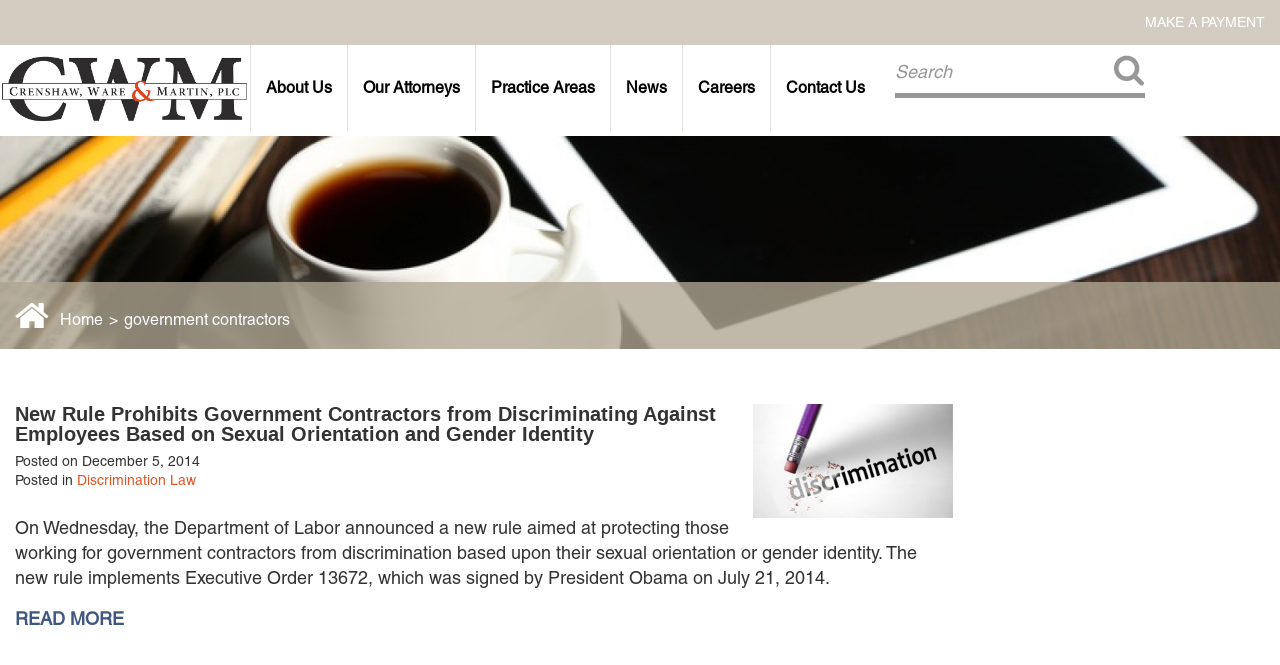

--- FILE ---
content_type: text/html; charset=UTF-8
request_url: https://www.cwm-law.com/tag/government-contractors/
body_size: 13467
content:
<!DOCTYPE html>
<html lang="en-US">
    <head>
        <title>government contractors Archives - CWM Law</title>
        <meta name="viewport" content="width=device-width, initial-scale=1, minimum-scale=1, shrink-to-fit=no">
        <meta http-equiv="content-type" content="text/html; charset=utf-8" />
        <link href="https://www.cwm-law.com/wp-content/themes/cwmlaw/style.css?1769702453" rel="stylesheet">
        <meta name='robots' content='index, follow, max-image-preview:large, max-snippet:-1, max-video-preview:-1' />
<meta name="dlm-version" content="5.1.6">
	<!-- This site is optimized with the Yoast SEO plugin v26.8 - https://yoast.com/product/yoast-seo-wordpress/ -->
	<link rel="canonical" href="https://www.cwm-law.com/tag/government-contractors/" />
	<meta property="og:locale" content="en_US" />
	<meta property="og:type" content="article" />
	<meta property="og:title" content="government contractors Archives - CWM Law" />
	<meta property="og:url" content="https://www.cwm-law.com/tag/government-contractors/" />
	<meta property="og:site_name" content="CWM Law" />
	<meta name="twitter:card" content="summary_large_image" />
	<script type="application/ld+json" class="yoast-schema-graph">{"@context":"https://schema.org","@graph":[{"@type":"CollectionPage","@id":"https://www.cwm-law.com/tag/government-contractors/","url":"https://www.cwm-law.com/tag/government-contractors/","name":"government contractors Archives - CWM Law","isPartOf":{"@id":"https://www.cwm-law.com/#website"},"primaryImageOfPage":{"@id":"https://www.cwm-law.com/tag/government-contractors/#primaryimage"},"image":{"@id":"https://www.cwm-law.com/tag/government-contractors/#primaryimage"},"thumbnailUrl":"https://www.cwm-law.com/wp-content/uploads/2014/12/Fotolia_66684385_XS.jpg","breadcrumb":{"@id":"https://www.cwm-law.com/tag/government-contractors/#breadcrumb"},"inLanguage":"en"},{"@type":"ImageObject","inLanguage":"en","@id":"https://www.cwm-law.com/tag/government-contractors/#primaryimage","url":"https://www.cwm-law.com/wp-content/uploads/2014/12/Fotolia_66684385_XS.jpg","contentUrl":"https://www.cwm-law.com/wp-content/uploads/2014/12/Fotolia_66684385_XS.jpg","width":459,"height":262,"caption":"Virginia Employer Law Blog"},{"@type":"BreadcrumbList","@id":"https://www.cwm-law.com/tag/government-contractors/#breadcrumb","itemListElement":[{"@type":"ListItem","position":1,"name":"Home","item":"https://www.cwm-law.com/"},{"@type":"ListItem","position":2,"name":"government contractors"}]},{"@type":"WebSite","@id":"https://www.cwm-law.com/#website","url":"https://www.cwm-law.com/","name":"CWM Law","description":"Crenshaw, Ware &amp; Martin PLC","publisher":{"@id":"https://www.cwm-law.com/#organization"},"potentialAction":[{"@type":"SearchAction","target":{"@type":"EntryPoint","urlTemplate":"https://www.cwm-law.com/?s={search_term_string}"},"query-input":{"@type":"PropertyValueSpecification","valueRequired":true,"valueName":"search_term_string"}}],"inLanguage":"en"},{"@type":"Organization","@id":"https://www.cwm-law.com/#organization","name":"Crenshaw, Ware & Martin, P.L.C.","url":"https://www.cwm-law.com/","logo":{"@type":"ImageObject","inLanguage":"en","@id":"https://www.cwm-law.com/#/schema/logo/image/","url":"https://www.cwm-law.com/wp-content/uploads/2015/11/newlogo.png","contentUrl":"https://www.cwm-law.com/wp-content/uploads/2015/11/newlogo.png","width":438,"height":152,"caption":"Crenshaw, Ware & Martin, P.L.C."},"image":{"@id":"https://www.cwm-law.com/#/schema/logo/image/"}}]}</script>
	<!-- / Yoast SEO plugin. -->


<link rel='dns-prefetch' href='//s7.addthis.com' />
<link rel="alternate" type="application/rss+xml" title="CWM Law &raquo; government contractors Tag Feed" href="https://www.cwm-law.com/tag/government-contractors/feed/" />
<style id='wp-img-auto-sizes-contain-inline-css' type='text/css'>
img:is([sizes=auto i],[sizes^="auto," i]){contain-intrinsic-size:3000px 1500px}
/*# sourceURL=wp-img-auto-sizes-contain-inline-css */
</style>
<style id='wp-emoji-styles-inline-css' type='text/css'>

	img.wp-smiley, img.emoji {
		display: inline !important;
		border: none !important;
		box-shadow: none !important;
		height: 1em !important;
		width: 1em !important;
		margin: 0 0.07em !important;
		vertical-align: -0.1em !important;
		background: none !important;
		padding: 0 !important;
	}
/*# sourceURL=wp-emoji-styles-inline-css */
</style>
<style id='wp-block-library-inline-css' type='text/css'>
:root{--wp-block-synced-color:#7a00df;--wp-block-synced-color--rgb:122,0,223;--wp-bound-block-color:var(--wp-block-synced-color);--wp-editor-canvas-background:#ddd;--wp-admin-theme-color:#007cba;--wp-admin-theme-color--rgb:0,124,186;--wp-admin-theme-color-darker-10:#006ba1;--wp-admin-theme-color-darker-10--rgb:0,107,160.5;--wp-admin-theme-color-darker-20:#005a87;--wp-admin-theme-color-darker-20--rgb:0,90,135;--wp-admin-border-width-focus:2px}@media (min-resolution:192dpi){:root{--wp-admin-border-width-focus:1.5px}}.wp-element-button{cursor:pointer}:root .has-very-light-gray-background-color{background-color:#eee}:root .has-very-dark-gray-background-color{background-color:#313131}:root .has-very-light-gray-color{color:#eee}:root .has-very-dark-gray-color{color:#313131}:root .has-vivid-green-cyan-to-vivid-cyan-blue-gradient-background{background:linear-gradient(135deg,#00d084,#0693e3)}:root .has-purple-crush-gradient-background{background:linear-gradient(135deg,#34e2e4,#4721fb 50%,#ab1dfe)}:root .has-hazy-dawn-gradient-background{background:linear-gradient(135deg,#faaca8,#dad0ec)}:root .has-subdued-olive-gradient-background{background:linear-gradient(135deg,#fafae1,#67a671)}:root .has-atomic-cream-gradient-background{background:linear-gradient(135deg,#fdd79a,#004a59)}:root .has-nightshade-gradient-background{background:linear-gradient(135deg,#330968,#31cdcf)}:root .has-midnight-gradient-background{background:linear-gradient(135deg,#020381,#2874fc)}:root{--wp--preset--font-size--normal:16px;--wp--preset--font-size--huge:42px}.has-regular-font-size{font-size:1em}.has-larger-font-size{font-size:2.625em}.has-normal-font-size{font-size:var(--wp--preset--font-size--normal)}.has-huge-font-size{font-size:var(--wp--preset--font-size--huge)}.has-text-align-center{text-align:center}.has-text-align-left{text-align:left}.has-text-align-right{text-align:right}.has-fit-text{white-space:nowrap!important}#end-resizable-editor-section{display:none}.aligncenter{clear:both}.items-justified-left{justify-content:flex-start}.items-justified-center{justify-content:center}.items-justified-right{justify-content:flex-end}.items-justified-space-between{justify-content:space-between}.screen-reader-text{border:0;clip-path:inset(50%);height:1px;margin:-1px;overflow:hidden;padding:0;position:absolute;width:1px;word-wrap:normal!important}.screen-reader-text:focus{background-color:#ddd;clip-path:none;color:#444;display:block;font-size:1em;height:auto;left:5px;line-height:normal;padding:15px 23px 14px;text-decoration:none;top:5px;width:auto;z-index:100000}html :where(.has-border-color){border-style:solid}html :where([style*=border-top-color]){border-top-style:solid}html :where([style*=border-right-color]){border-right-style:solid}html :where([style*=border-bottom-color]){border-bottom-style:solid}html :where([style*=border-left-color]){border-left-style:solid}html :where([style*=border-width]){border-style:solid}html :where([style*=border-top-width]){border-top-style:solid}html :where([style*=border-right-width]){border-right-style:solid}html :where([style*=border-bottom-width]){border-bottom-style:solid}html :where([style*=border-left-width]){border-left-style:solid}html :where(img[class*=wp-image-]){height:auto;max-width:100%}:where(figure){margin:0 0 1em}html :where(.is-position-sticky){--wp-admin--admin-bar--position-offset:var(--wp-admin--admin-bar--height,0px)}@media screen and (max-width:600px){html :where(.is-position-sticky){--wp-admin--admin-bar--position-offset:0px}}

/*# sourceURL=wp-block-library-inline-css */
</style><style id='global-styles-inline-css' type='text/css'>
:root{--wp--preset--aspect-ratio--square: 1;--wp--preset--aspect-ratio--4-3: 4/3;--wp--preset--aspect-ratio--3-4: 3/4;--wp--preset--aspect-ratio--3-2: 3/2;--wp--preset--aspect-ratio--2-3: 2/3;--wp--preset--aspect-ratio--16-9: 16/9;--wp--preset--aspect-ratio--9-16: 9/16;--wp--preset--color--black: #000000;--wp--preset--color--cyan-bluish-gray: #abb8c3;--wp--preset--color--white: #ffffff;--wp--preset--color--pale-pink: #f78da7;--wp--preset--color--vivid-red: #cf2e2e;--wp--preset--color--luminous-vivid-orange: #ff6900;--wp--preset--color--luminous-vivid-amber: #fcb900;--wp--preset--color--light-green-cyan: #7bdcb5;--wp--preset--color--vivid-green-cyan: #00d084;--wp--preset--color--pale-cyan-blue: #8ed1fc;--wp--preset--color--vivid-cyan-blue: #0693e3;--wp--preset--color--vivid-purple: #9b51e0;--wp--preset--gradient--vivid-cyan-blue-to-vivid-purple: linear-gradient(135deg,rgb(6,147,227) 0%,rgb(155,81,224) 100%);--wp--preset--gradient--light-green-cyan-to-vivid-green-cyan: linear-gradient(135deg,rgb(122,220,180) 0%,rgb(0,208,130) 100%);--wp--preset--gradient--luminous-vivid-amber-to-luminous-vivid-orange: linear-gradient(135deg,rgb(252,185,0) 0%,rgb(255,105,0) 100%);--wp--preset--gradient--luminous-vivid-orange-to-vivid-red: linear-gradient(135deg,rgb(255,105,0) 0%,rgb(207,46,46) 100%);--wp--preset--gradient--very-light-gray-to-cyan-bluish-gray: linear-gradient(135deg,rgb(238,238,238) 0%,rgb(169,184,195) 100%);--wp--preset--gradient--cool-to-warm-spectrum: linear-gradient(135deg,rgb(74,234,220) 0%,rgb(151,120,209) 20%,rgb(207,42,186) 40%,rgb(238,44,130) 60%,rgb(251,105,98) 80%,rgb(254,248,76) 100%);--wp--preset--gradient--blush-light-purple: linear-gradient(135deg,rgb(255,206,236) 0%,rgb(152,150,240) 100%);--wp--preset--gradient--blush-bordeaux: linear-gradient(135deg,rgb(254,205,165) 0%,rgb(254,45,45) 50%,rgb(107,0,62) 100%);--wp--preset--gradient--luminous-dusk: linear-gradient(135deg,rgb(255,203,112) 0%,rgb(199,81,192) 50%,rgb(65,88,208) 100%);--wp--preset--gradient--pale-ocean: linear-gradient(135deg,rgb(255,245,203) 0%,rgb(182,227,212) 50%,rgb(51,167,181) 100%);--wp--preset--gradient--electric-grass: linear-gradient(135deg,rgb(202,248,128) 0%,rgb(113,206,126) 100%);--wp--preset--gradient--midnight: linear-gradient(135deg,rgb(2,3,129) 0%,rgb(40,116,252) 100%);--wp--preset--font-size--small: 13px;--wp--preset--font-size--medium: 20px;--wp--preset--font-size--large: 36px;--wp--preset--font-size--x-large: 42px;--wp--preset--spacing--20: 0.44rem;--wp--preset--spacing--30: 0.67rem;--wp--preset--spacing--40: 1rem;--wp--preset--spacing--50: 1.5rem;--wp--preset--spacing--60: 2.25rem;--wp--preset--spacing--70: 3.38rem;--wp--preset--spacing--80: 5.06rem;--wp--preset--shadow--natural: 6px 6px 9px rgba(0, 0, 0, 0.2);--wp--preset--shadow--deep: 12px 12px 50px rgba(0, 0, 0, 0.4);--wp--preset--shadow--sharp: 6px 6px 0px rgba(0, 0, 0, 0.2);--wp--preset--shadow--outlined: 6px 6px 0px -3px rgb(255, 255, 255), 6px 6px rgb(0, 0, 0);--wp--preset--shadow--crisp: 6px 6px 0px rgb(0, 0, 0);}:where(.is-layout-flex){gap: 0.5em;}:where(.is-layout-grid){gap: 0.5em;}body .is-layout-flex{display: flex;}.is-layout-flex{flex-wrap: wrap;align-items: center;}.is-layout-flex > :is(*, div){margin: 0;}body .is-layout-grid{display: grid;}.is-layout-grid > :is(*, div){margin: 0;}:where(.wp-block-columns.is-layout-flex){gap: 2em;}:where(.wp-block-columns.is-layout-grid){gap: 2em;}:where(.wp-block-post-template.is-layout-flex){gap: 1.25em;}:where(.wp-block-post-template.is-layout-grid){gap: 1.25em;}.has-black-color{color: var(--wp--preset--color--black) !important;}.has-cyan-bluish-gray-color{color: var(--wp--preset--color--cyan-bluish-gray) !important;}.has-white-color{color: var(--wp--preset--color--white) !important;}.has-pale-pink-color{color: var(--wp--preset--color--pale-pink) !important;}.has-vivid-red-color{color: var(--wp--preset--color--vivid-red) !important;}.has-luminous-vivid-orange-color{color: var(--wp--preset--color--luminous-vivid-orange) !important;}.has-luminous-vivid-amber-color{color: var(--wp--preset--color--luminous-vivid-amber) !important;}.has-light-green-cyan-color{color: var(--wp--preset--color--light-green-cyan) !important;}.has-vivid-green-cyan-color{color: var(--wp--preset--color--vivid-green-cyan) !important;}.has-pale-cyan-blue-color{color: var(--wp--preset--color--pale-cyan-blue) !important;}.has-vivid-cyan-blue-color{color: var(--wp--preset--color--vivid-cyan-blue) !important;}.has-vivid-purple-color{color: var(--wp--preset--color--vivid-purple) !important;}.has-black-background-color{background-color: var(--wp--preset--color--black) !important;}.has-cyan-bluish-gray-background-color{background-color: var(--wp--preset--color--cyan-bluish-gray) !important;}.has-white-background-color{background-color: var(--wp--preset--color--white) !important;}.has-pale-pink-background-color{background-color: var(--wp--preset--color--pale-pink) !important;}.has-vivid-red-background-color{background-color: var(--wp--preset--color--vivid-red) !important;}.has-luminous-vivid-orange-background-color{background-color: var(--wp--preset--color--luminous-vivid-orange) !important;}.has-luminous-vivid-amber-background-color{background-color: var(--wp--preset--color--luminous-vivid-amber) !important;}.has-light-green-cyan-background-color{background-color: var(--wp--preset--color--light-green-cyan) !important;}.has-vivid-green-cyan-background-color{background-color: var(--wp--preset--color--vivid-green-cyan) !important;}.has-pale-cyan-blue-background-color{background-color: var(--wp--preset--color--pale-cyan-blue) !important;}.has-vivid-cyan-blue-background-color{background-color: var(--wp--preset--color--vivid-cyan-blue) !important;}.has-vivid-purple-background-color{background-color: var(--wp--preset--color--vivid-purple) !important;}.has-black-border-color{border-color: var(--wp--preset--color--black) !important;}.has-cyan-bluish-gray-border-color{border-color: var(--wp--preset--color--cyan-bluish-gray) !important;}.has-white-border-color{border-color: var(--wp--preset--color--white) !important;}.has-pale-pink-border-color{border-color: var(--wp--preset--color--pale-pink) !important;}.has-vivid-red-border-color{border-color: var(--wp--preset--color--vivid-red) !important;}.has-luminous-vivid-orange-border-color{border-color: var(--wp--preset--color--luminous-vivid-orange) !important;}.has-luminous-vivid-amber-border-color{border-color: var(--wp--preset--color--luminous-vivid-amber) !important;}.has-light-green-cyan-border-color{border-color: var(--wp--preset--color--light-green-cyan) !important;}.has-vivid-green-cyan-border-color{border-color: var(--wp--preset--color--vivid-green-cyan) !important;}.has-pale-cyan-blue-border-color{border-color: var(--wp--preset--color--pale-cyan-blue) !important;}.has-vivid-cyan-blue-border-color{border-color: var(--wp--preset--color--vivid-cyan-blue) !important;}.has-vivid-purple-border-color{border-color: var(--wp--preset--color--vivid-purple) !important;}.has-vivid-cyan-blue-to-vivid-purple-gradient-background{background: var(--wp--preset--gradient--vivid-cyan-blue-to-vivid-purple) !important;}.has-light-green-cyan-to-vivid-green-cyan-gradient-background{background: var(--wp--preset--gradient--light-green-cyan-to-vivid-green-cyan) !important;}.has-luminous-vivid-amber-to-luminous-vivid-orange-gradient-background{background: var(--wp--preset--gradient--luminous-vivid-amber-to-luminous-vivid-orange) !important;}.has-luminous-vivid-orange-to-vivid-red-gradient-background{background: var(--wp--preset--gradient--luminous-vivid-orange-to-vivid-red) !important;}.has-very-light-gray-to-cyan-bluish-gray-gradient-background{background: var(--wp--preset--gradient--very-light-gray-to-cyan-bluish-gray) !important;}.has-cool-to-warm-spectrum-gradient-background{background: var(--wp--preset--gradient--cool-to-warm-spectrum) !important;}.has-blush-light-purple-gradient-background{background: var(--wp--preset--gradient--blush-light-purple) !important;}.has-blush-bordeaux-gradient-background{background: var(--wp--preset--gradient--blush-bordeaux) !important;}.has-luminous-dusk-gradient-background{background: var(--wp--preset--gradient--luminous-dusk) !important;}.has-pale-ocean-gradient-background{background: var(--wp--preset--gradient--pale-ocean) !important;}.has-electric-grass-gradient-background{background: var(--wp--preset--gradient--electric-grass) !important;}.has-midnight-gradient-background{background: var(--wp--preset--gradient--midnight) !important;}.has-small-font-size{font-size: var(--wp--preset--font-size--small) !important;}.has-medium-font-size{font-size: var(--wp--preset--font-size--medium) !important;}.has-large-font-size{font-size: var(--wp--preset--font-size--large) !important;}.has-x-large-font-size{font-size: var(--wp--preset--font-size--x-large) !important;}
/*# sourceURL=global-styles-inline-css */
</style>

<style id='classic-theme-styles-inline-css' type='text/css'>
/*! This file is auto-generated */
.wp-block-button__link{color:#fff;background-color:#32373c;border-radius:9999px;box-shadow:none;text-decoration:none;padding:calc(.667em + 2px) calc(1.333em + 2px);font-size:1.125em}.wp-block-file__button{background:#32373c;color:#fff;text-decoration:none}
/*# sourceURL=/wp-includes/css/classic-themes.min.css */
</style>
<link rel='stylesheet' id='contact-form-7-css' href='https://www.cwm-law.com/wp-content/plugins/contact-form-7/includes/css/styles.css?ver=6.1.4' type='text/css' media='all' />
<link rel='stylesheet' id='fancybox-css' href='https://www.cwm-law.com/wp-content/plugins/easy-fancybox/fancybox/1.5.4/jquery.fancybox.min.css?ver=6.9' type='text/css' media='screen' />
<style id='fancybox-inline-css' type='text/css'>
#fancybox-outer{background:#ffffff}#fancybox-content{background:#ffffff;border-color:#ffffff;color:#000000;}#fancybox-title,#fancybox-title-float-main{color:#fff}
/*# sourceURL=fancybox-inline-css */
</style>
<link rel='stylesheet' id='addthis_all_pages-css' href='https://www.cwm-law.com/wp-content/plugins/addthis/frontend/build/addthis_wordpress_public.min.css?ver=6.9' type='text/css' media='all' />
<script type="text/javascript" src="https://www.cwm-law.com/wp-includes/js/jquery/jquery.min.js?ver=3.7.1" id="jquery-core-js"></script>
<script type="text/javascript" src="https://www.cwm-law.com/wp-includes/js/jquery/jquery-migrate.min.js?ver=3.4.1" id="jquery-migrate-js"></script>
<link rel="https://api.w.org/" href="https://www.cwm-law.com/wp-json/" /><link rel="alternate" title="JSON" type="application/json" href="https://www.cwm-law.com/wp-json/wp/v2/tags/561" /><link rel="EditURI" type="application/rsd+xml" title="RSD" href="https://www.cwm-law.com/xmlrpc.php?rsd" />
<meta name="generator" content="WordPress 6.9" />
<link rel="icon" href="https://www.cwm-law.com/wp-content/uploads/2016/01/cropped-FAV11-32x32.png" sizes="32x32" />
<link rel="icon" href="https://www.cwm-law.com/wp-content/uploads/2016/01/cropped-FAV11-192x192.png" sizes="192x192" />
<link rel="apple-touch-icon" href="https://www.cwm-law.com/wp-content/uploads/2016/01/cropped-FAV11-180x180.png" />
<meta name="msapplication-TileImage" content="https://www.cwm-law.com/wp-content/uploads/2016/01/cropped-FAV11-270x270.png" />
        <link rel="stylesheet" href="https://www.cwm-law.com/wp-content/themes/cwmlaw/js/swiper/css/swiper.min.css">
        <script type="text/javascript" src="https://www.cwm-law.com/wp-content/themes/cwmlaw/js/fancybox/jquery.fancybox.js?v=2.1.5"></script>

		<link href="https://www.cwm-law.com/wp-content/themes/cwmlaw/fa/css/fontawesome.min.css" rel="stylesheet">
		<link href="https://www.cwm-law.com/wp-content/themes/cwmlaw/fa/css/solid.min.css" rel="stylesheet">
		<link href="https://www.cwm-law.com/wp-content/themes/cwmlaw/fa/css/brands.min.css" rel="stylesheet">

        <link rel="stylesheet" type="text/css" href="https://www.cwm-law.com/wp-content/themes/cwmlaw/js/fancybox/jquery.fancybox.css?v=2.1.5" media="screen" />
        <script type="text/javascript" src="https://www.cwm-law.com/wp-content/themes/cwmlaw/js/main.js?v=1.0&1769702453"></script>
        <script type="text/javascript" src="https://www.cwm-law.com/wp-content/themes/cwmlaw/js/jquery.easing.1.3.js?v=1.0"></script>

<script>
  (function(i,s,o,g,r,a,m){i['GoogleAnalyticsObject']=r;i[r]=i[r]||function(){
  (i[r].q=i[r].q||[]).push(arguments)},i[r].l=1*new Date();a=s.createElement(o),
  m=s.getElementsByTagName(o)[0];a.async=1;a.src=g;m.parentNode.insertBefore(a,m)
  })(window,document,'script','//www.google-analytics.com/analytics.js','ga');

  ga('create', 'UA-31301691-1', 'auto');
ga('require', 'displayfeatures');
  ga('send', 'pageview');
</script>
<!-- Facebook Pixel Code -->
<script>
  !function(f,b,e,v,n,t,s)
  {if(f.fbq)return;n=f.fbq=function(){n.callMethod?
  n.callMethod.apply(n,arguments):n.queue.push(arguments)};
  if(!f._fbq)f._fbq=n;n.push=n;n.loaded=!0;n.version='2.0';
  n.queue=[];t=b.createElement(e);t.async=!0;
  t.src=v;s=b.getElementsByTagName(e)[0];
  s.parentNode.insertBefore(t,s)}(window, document,'script',
  'https://connect.facebook.net/en_US/fbevents.js');
  fbq('init', '294196094938509');
  fbq('track', 'PageView');
</script>
<noscript><img height="1" width="1" style="display:none"
  src="https://www.facebook.com/tr?id=294196094938509&ev=PageView&noscript=1"
/></noscript>
<!-- End Facebook Pixel Code -->
    </head>
    <body>
        <div>
            <nav class="utility-menu ">
								<div class="lc"></div>
				<div class="cc">
					<!--div class="anniv-msg" onclick="window.location='https://www.cwm-law.com/news/firm-announcements/with-heavy-hearts-crenshaw-ware-martin-announces-the-passing-of-guilford-ware/';" style="cursor:pointer">Remember Guilford D. Ware <span>1925-2024</span></div-->
				</div>
				<div class="rc">
					<ul id="menu-utility-menu" class="utility-menu-inner"><li id="menu-item-3040" class="menu-item menu-item-type-custom menu-item-object-custom menu-item-3040"><a target="_blank" href="https://cwmlaw.securepayments.cardpointe.com/pay?total=0.00">Make a Payment</a></li>
</ul>				</div>
            </nav>
            <nav class="mobile-menu">
                <ul id="menu-main-menu" class="main-menu"><li id="menu-item-8180" class="mobile-make-payment menu-item menu-item-type-custom menu-item-object-custom menu-item-8180"><a href="https://cwmlaw.securepayments.cardpointe.com/pay?total=0.00">Make a Payment</a></li>
<li id="menu-item-37" class="menu-item menu-item-type-post_type menu-item-object-page menu-item-has-children menu-item-37"><a href="https://www.cwm-law.com/about-us/">About Us</a>
<ul class="sub-menu">
	<li id="menu-item-344" class="menu-item menu-item-type-post_type menu-item-object-page menu-item-344"><a href="https://www.cwm-law.com/about-us/in-the-community/">Commitment to Community</a></li>
	<li id="menu-item-345" class="menu-item menu-item-type-post_type menu-item-object-page menu-item-345"><a href="https://www.cwm-law.com/about-us/firm-history/" title="Since 1923">Firm History</a></li>
</ul>
</li>
<li id="menu-item-325" class="menu-item menu-item-type-custom menu-item-object-custom menu-item-has-children menu-item-325"><a href="/our-legal-team/">Our Attorneys</a>
<ul class="sub-menu">
	<li id="menu-item-8257" class="menu-item menu-item-type-post_type menu-item-object-our-legal-team menu-item-8257"><a href="https://www.cwm-law.com/our-legal-team/wilfredo-bonilla-jr/">Wilfredo Bonilla, Jr.</a></li>
	<li id="menu-item-1595" class="menu-item menu-item-type-custom menu-item-object-custom menu-item-1595"><a href="/our-legal-team/steven-l-brinker/">Steven L. Brinker</a></li>
	<li id="menu-item-8574" class="menu-item menu-item-type-post_type menu-item-object-our-legal-team menu-item-8574"><a href="https://www.cwm-law.com/our-legal-team/taylor-cannatelli/">Taylor Cannatelli</a></li>
	<li id="menu-item-1597" class="menu-item menu-item-type-custom menu-item-object-custom menu-item-1597"><a href="/our-legal-team/james-l-chapman-iv/">James L. Chapman, IV</a></li>
	<li id="menu-item-1599" class="menu-item menu-item-type-custom menu-item-object-custom menu-item-1599"><a href="/our-legal-team/darius-k-davenport/">Darius K. Davenport</a></li>
	<li id="menu-item-8487" class="menu-item menu-item-type-post_type menu-item-object-our-legal-team menu-item-8487"><a href="https://www.cwm-law.com/our-legal-team/r-paul-derosa/">R. Paul DeRosa</a></li>
	<li id="menu-item-8564" class="menu-item menu-item-type-post_type menu-item-object-our-legal-team menu-item-8564"><a href="https://www.cwm-law.com/our-legal-team/andrea-dunlap/">Andrea Dunlap</a></li>
	<li id="menu-item-8003" class="menu-item menu-item-type-post_type menu-item-object-our-legal-team menu-item-8003"><a href="https://www.cwm-law.com/our-legal-team/k-barrett-luxhoj/">K. Barrett Luxhoj</a></li>
	<li id="menu-item-7882" class="menu-item menu-item-type-post_type menu-item-object-our-legal-team menu-item-7882"><a href="https://www.cwm-law.com/our-legal-team/douglas-e-penner/">Douglas E. Penner</a></li>
	<li id="menu-item-8486" class="menu-item menu-item-type-post_type menu-item-object-our-legal-team menu-item-8486"><a href="https://www.cwm-law.com/our-legal-team/mackenzie-r-pensyl/">Mackenzie R. Pensyl</a></li>
	<li id="menu-item-7977" class="menu-item menu-item-type-post_type menu-item-object-our-legal-team menu-item-7977"><a href="https://www.cwm-law.com/our-legal-team/audrey-t-ruffin-odonkor/">Audrey T. Ruffin</a></li>
	<li id="menu-item-1606" class="menu-item menu-item-type-custom menu-item-object-custom menu-item-1606"><a href="/our-legal-team/donald-c-schultz/">Donald C. Schultz</a></li>
	<li id="menu-item-1607" class="menu-item menu-item-type-custom menu-item-object-custom menu-item-1607"><a href="/our-legal-team/w-ryan-snow/">W. Ryan Snow</a></li>
</ul>
</li>
<li id="menu-item-291" class="menu-item menu-item-type-custom menu-item-object-custom menu-item-has-children menu-item-291"><a href="/practice-areas/">Practice Areas</a>
<ul class="sub-menu">
	<li id="menu-item-8503" class="menu-item menu-item-type-post_type menu-item-object-practice-areas menu-item-8503"><a href="https://www.cwm-law.com/practice-areas/admiralty-and-maritime-law/">Admiralty &#038; Maritime Law</a></li>
	<li id="menu-item-2928" class="menu-item menu-item-type-post_type menu-item-object-practice-areas menu-item-2928"><a href="https://www.cwm-law.com/practice-areas/autonomous-and-unmanned-systems/">Autonomous and Unmanned Systems</a></li>
	<li id="menu-item-1611" class="menu-item menu-item-type-custom menu-item-object-custom menu-item-1611"><a href="/practice-areas/business-disputes/">Business Disputes</a></li>
	<li id="menu-item-1612" class="menu-item menu-item-type-custom menu-item-object-custom menu-item-1612"><a href="/practice-areas/business-law/">Business Law</a></li>
	<li id="menu-item-1613" class="menu-item menu-item-type-custom menu-item-object-custom menu-item-1613"><a href="/practice-areas/commercial-bankrupcy-creditors-rights/">Commercial Bankruptcy and Creditors&#8217; Rights</a></li>
	<li id="menu-item-1622" class="menu-item menu-item-type-custom menu-item-object-custom menu-item-1622"><a href="/practice-areas/real-estate-law/">Commercial Real Estate Law</a></li>
	<li id="menu-item-1614" class="menu-item menu-item-type-custom menu-item-object-custom menu-item-1614"><a href="/practice-areas/construction/">Construction Law</a></li>
	<li id="menu-item-2697" class="menu-item menu-item-type-post_type menu-item-object-practice-areas menu-item-2697"><a href="https://www.cwm-law.com/practice-areas/cybersecurity-data-privacy/">Cybersecurity and Data Privacy</a></li>
	<li id="menu-item-1615" class="menu-item menu-item-type-custom menu-item-object-custom menu-item-1615"><a href="/practice-areas/employment-law/">Employment Law</a></li>
	<li id="menu-item-7513" class="menu-item menu-item-type-post_type menu-item-object-practice-areas menu-item-7513"><a href="https://www.cwm-law.com/practice-areas/energy-law/">Energy Law</a></li>
	<li id="menu-item-3096" class="menu-item menu-item-type-post_type menu-item-object-practice-areas menu-item-3096"><a href="https://www.cwm-law.com/practice-areas/government-contracting/">Government Contracting</a></li>
	<li id="menu-item-5627" class="menu-item menu-item-type-post_type menu-item-object-practice-areas menu-item-5627"><a href="https://www.cwm-law.com/practice-areas/government-and-public-sector/">Government and Public Sector</a></li>
	<li id="menu-item-4757" class="menu-item menu-item-type-post_type menu-item-object-practice-areas menu-item-4757"><a href="https://www.cwm-law.com/practice-areas/healthcare-law/">Healthcare Law</a></li>
	<li id="menu-item-4735" class="menu-item menu-item-type-post_type menu-item-object-practice-areas menu-item-4735"><a href="https://www.cwm-law.com/practice-areas/insurance-defense/">Insurance Defense</a></li>
	<li id="menu-item-1616" class="menu-item menu-item-type-custom menu-item-object-custom menu-item-1616"><a href="/practice-areas/intellectual-property/">Intellectual Property</a></li>
	<li id="menu-item-1617" class="menu-item menu-item-type-custom menu-item-object-custom menu-item-1617"><a href="/practice-areas/litigation/">Litigation</a></li>
	<li id="menu-item-1618" class="menu-item menu-item-type-custom menu-item-object-custom menu-item-1618"><a href="/practice-areas/local-counsel-representation/">Local Counsel Representation</a></li>
	<li id="menu-item-8499" class="menu-item menu-item-type-post_type menu-item-object-practice-areas menu-item-8499"><a href="https://www.cwm-law.com/practice-areas/marine-construction-law/">Marine  Construction Law</a></li>
	<li id="menu-item-8504" class="menu-item menu-item-type-post_type menu-item-object-practice-areas menu-item-8504"><a href="https://www.cwm-law.com/practice-areas/railroad-and-transit-law/">Railroad &#038; Transit Law</a></li>
	<li id="menu-item-1623" class="menu-item menu-item-type-custom menu-item-object-custom menu-item-1623"><a href="/practice-areas/subrogation/">Subrogation</a></li>
</ul>
</li>
<li id="menu-item-3914" class="menu-item menu-item-type-taxonomy menu-item-object-category menu-item-has-children menu-item-3914"><a href="https://www.cwm-law.com/news/">News</a>
<ul class="sub-menu">
	<li id="menu-item-2895" class="menu-item menu-item-type-post_type menu-item-object-page menu-item-2895"><a href="https://www.cwm-law.com/news/events/">Events</a></li>
	<li id="menu-item-1691" class="menu-item menu-item-type-taxonomy menu-item-object-category menu-item-1691"><a href="https://www.cwm-law.com/news/honors-and-awards/">Honors and Awards</a></li>
	<li id="menu-item-4797" class="menu-item menu-item-type-post_type menu-item-object-page menu-item-4797"><a href="https://www.cwm-law.com/news/newsletters/">Newsletters</a></li>
	<li id="menu-item-1689" class="menu-item menu-item-type-taxonomy menu-item-object-category menu-item-1689"><a href="https://www.cwm-law.com/news/updates/">Updates</a></li>
	<li id="menu-item-3915" class="menu-item menu-item-type-taxonomy menu-item-object-category menu-item-3915"><a href="https://www.cwm-law.com/blog/">Blog</a></li>
</ul>
</li>
<li id="menu-item-868" class="menu-item menu-item-type-post_type menu-item-object-page menu-item-has-children menu-item-868"><a href="https://www.cwm-law.com/careers/">Careers</a>
<ul class="sub-menu">
	<li id="menu-item-8595" class="menu-item menu-item-type-post_type menu-item-object-page menu-item-8595"><a href="https://www.cwm-law.com/careers/internships/">Internships</a></li>
</ul>
</li>
<li id="menu-item-32" class="menu-item menu-item-type-post_type menu-item-object-page menu-item-32"><a href="https://www.cwm-law.com/contact/">Contact Us</a></li>
</ul>            </nav>
            <div class="all-site-content">
                <div class="layout-row header-row front-page-header">
                        <a href="/" class="logo"><img src="https://www.cwm-law.com/wp-content/uploads/2015/11/newlogo.png" /></a>
                        <a href="#" class="menu-toggle-button"></a>
                        <div class="header-main-menu">
                            <ul id="menu-main-menu" class="main-menu"><li id="menu-item-8180" class="mobile-make-payment menu-item menu-item-type-custom menu-item-object-custom menu-item-8180"><a href="https://cwmlaw.securepayments.cardpointe.com/pay?total=0.00">Make a Payment</a></li>
<li id="menu-item-37" class="menu-item menu-item-type-post_type menu-item-object-page menu-item-has-children menu-item-37"><a href="https://www.cwm-law.com/about-us/">About Us</a>
<ul class="sub-menu">
	<li id="menu-item-344" class="menu-item menu-item-type-post_type menu-item-object-page menu-item-344"><a href="https://www.cwm-law.com/about-us/in-the-community/">Commitment to Community</a></li>
	<li id="menu-item-345" class="menu-item menu-item-type-post_type menu-item-object-page menu-item-345"><a href="https://www.cwm-law.com/about-us/firm-history/" title="Since 1923">Firm History</a></li>
</ul>
</li>
<li id="menu-item-325" class="menu-item menu-item-type-custom menu-item-object-custom menu-item-has-children menu-item-325"><a href="/our-legal-team/">Our Attorneys</a>
<ul class="sub-menu">
	<li id="menu-item-8257" class="menu-item menu-item-type-post_type menu-item-object-our-legal-team menu-item-8257"><a href="https://www.cwm-law.com/our-legal-team/wilfredo-bonilla-jr/">Wilfredo Bonilla, Jr.</a></li>
	<li id="menu-item-1595" class="menu-item menu-item-type-custom menu-item-object-custom menu-item-1595"><a href="/our-legal-team/steven-l-brinker/">Steven L. Brinker</a></li>
	<li id="menu-item-8574" class="menu-item menu-item-type-post_type menu-item-object-our-legal-team menu-item-8574"><a href="https://www.cwm-law.com/our-legal-team/taylor-cannatelli/">Taylor Cannatelli</a></li>
	<li id="menu-item-1597" class="menu-item menu-item-type-custom menu-item-object-custom menu-item-1597"><a href="/our-legal-team/james-l-chapman-iv/">James L. Chapman, IV</a></li>
	<li id="menu-item-1599" class="menu-item menu-item-type-custom menu-item-object-custom menu-item-1599"><a href="/our-legal-team/darius-k-davenport/">Darius K. Davenport</a></li>
	<li id="menu-item-8487" class="menu-item menu-item-type-post_type menu-item-object-our-legal-team menu-item-8487"><a href="https://www.cwm-law.com/our-legal-team/r-paul-derosa/">R. Paul DeRosa</a></li>
	<li id="menu-item-8564" class="menu-item menu-item-type-post_type menu-item-object-our-legal-team menu-item-8564"><a href="https://www.cwm-law.com/our-legal-team/andrea-dunlap/">Andrea Dunlap</a></li>
	<li id="menu-item-8003" class="menu-item menu-item-type-post_type menu-item-object-our-legal-team menu-item-8003"><a href="https://www.cwm-law.com/our-legal-team/k-barrett-luxhoj/">K. Barrett Luxhoj</a></li>
	<li id="menu-item-7882" class="menu-item menu-item-type-post_type menu-item-object-our-legal-team menu-item-7882"><a href="https://www.cwm-law.com/our-legal-team/douglas-e-penner/">Douglas E. Penner</a></li>
	<li id="menu-item-8486" class="menu-item menu-item-type-post_type menu-item-object-our-legal-team menu-item-8486"><a href="https://www.cwm-law.com/our-legal-team/mackenzie-r-pensyl/">Mackenzie R. Pensyl</a></li>
	<li id="menu-item-7977" class="menu-item menu-item-type-post_type menu-item-object-our-legal-team menu-item-7977"><a href="https://www.cwm-law.com/our-legal-team/audrey-t-ruffin-odonkor/">Audrey T. Ruffin</a></li>
	<li id="menu-item-1606" class="menu-item menu-item-type-custom menu-item-object-custom menu-item-1606"><a href="/our-legal-team/donald-c-schultz/">Donald C. Schultz</a></li>
	<li id="menu-item-1607" class="menu-item menu-item-type-custom menu-item-object-custom menu-item-1607"><a href="/our-legal-team/w-ryan-snow/">W. Ryan Snow</a></li>
</ul>
</li>
<li id="menu-item-291" class="menu-item menu-item-type-custom menu-item-object-custom menu-item-has-children menu-item-291"><a href="/practice-areas/">Practice Areas</a>
<ul class="sub-menu">
	<li id="menu-item-8503" class="menu-item menu-item-type-post_type menu-item-object-practice-areas menu-item-8503"><a href="https://www.cwm-law.com/practice-areas/admiralty-and-maritime-law/">Admiralty &#038; Maritime Law</a></li>
	<li id="menu-item-2928" class="menu-item menu-item-type-post_type menu-item-object-practice-areas menu-item-2928"><a href="https://www.cwm-law.com/practice-areas/autonomous-and-unmanned-systems/">Autonomous and Unmanned Systems</a></li>
	<li id="menu-item-1611" class="menu-item menu-item-type-custom menu-item-object-custom menu-item-1611"><a href="/practice-areas/business-disputes/">Business Disputes</a></li>
	<li id="menu-item-1612" class="menu-item menu-item-type-custom menu-item-object-custom menu-item-1612"><a href="/practice-areas/business-law/">Business Law</a></li>
	<li id="menu-item-1613" class="menu-item menu-item-type-custom menu-item-object-custom menu-item-1613"><a href="/practice-areas/commercial-bankrupcy-creditors-rights/">Commercial Bankruptcy and Creditors&#8217; Rights</a></li>
	<li id="menu-item-1622" class="menu-item menu-item-type-custom menu-item-object-custom menu-item-1622"><a href="/practice-areas/real-estate-law/">Commercial Real Estate Law</a></li>
	<li id="menu-item-1614" class="menu-item menu-item-type-custom menu-item-object-custom menu-item-1614"><a href="/practice-areas/construction/">Construction Law</a></li>
	<li id="menu-item-2697" class="menu-item menu-item-type-post_type menu-item-object-practice-areas menu-item-2697"><a href="https://www.cwm-law.com/practice-areas/cybersecurity-data-privacy/">Cybersecurity and Data Privacy</a></li>
	<li id="menu-item-1615" class="menu-item menu-item-type-custom menu-item-object-custom menu-item-1615"><a href="/practice-areas/employment-law/">Employment Law</a></li>
	<li id="menu-item-7513" class="menu-item menu-item-type-post_type menu-item-object-practice-areas menu-item-7513"><a href="https://www.cwm-law.com/practice-areas/energy-law/">Energy Law</a></li>
	<li id="menu-item-3096" class="menu-item menu-item-type-post_type menu-item-object-practice-areas menu-item-3096"><a href="https://www.cwm-law.com/practice-areas/government-contracting/">Government Contracting</a></li>
	<li id="menu-item-5627" class="menu-item menu-item-type-post_type menu-item-object-practice-areas menu-item-5627"><a href="https://www.cwm-law.com/practice-areas/government-and-public-sector/">Government and Public Sector</a></li>
	<li id="menu-item-4757" class="menu-item menu-item-type-post_type menu-item-object-practice-areas menu-item-4757"><a href="https://www.cwm-law.com/practice-areas/healthcare-law/">Healthcare Law</a></li>
	<li id="menu-item-4735" class="menu-item menu-item-type-post_type menu-item-object-practice-areas menu-item-4735"><a href="https://www.cwm-law.com/practice-areas/insurance-defense/">Insurance Defense</a></li>
	<li id="menu-item-1616" class="menu-item menu-item-type-custom menu-item-object-custom menu-item-1616"><a href="/practice-areas/intellectual-property/">Intellectual Property</a></li>
	<li id="menu-item-1617" class="menu-item menu-item-type-custom menu-item-object-custom menu-item-1617"><a href="/practice-areas/litigation/">Litigation</a></li>
	<li id="menu-item-1618" class="menu-item menu-item-type-custom menu-item-object-custom menu-item-1618"><a href="/practice-areas/local-counsel-representation/">Local Counsel Representation</a></li>
	<li id="menu-item-8499" class="menu-item menu-item-type-post_type menu-item-object-practice-areas menu-item-8499"><a href="https://www.cwm-law.com/practice-areas/marine-construction-law/">Marine  Construction Law</a></li>
	<li id="menu-item-8504" class="menu-item menu-item-type-post_type menu-item-object-practice-areas menu-item-8504"><a href="https://www.cwm-law.com/practice-areas/railroad-and-transit-law/">Railroad &#038; Transit Law</a></li>
	<li id="menu-item-1623" class="menu-item menu-item-type-custom menu-item-object-custom menu-item-1623"><a href="/practice-areas/subrogation/">Subrogation</a></li>
</ul>
</li>
<li id="menu-item-3914" class="menu-item menu-item-type-taxonomy menu-item-object-category menu-item-has-children menu-item-3914"><a href="https://www.cwm-law.com/news/">News</a>
<ul class="sub-menu">
	<li id="menu-item-2895" class="menu-item menu-item-type-post_type menu-item-object-page menu-item-2895"><a href="https://www.cwm-law.com/news/events/">Events</a></li>
	<li id="menu-item-1691" class="menu-item menu-item-type-taxonomy menu-item-object-category menu-item-1691"><a href="https://www.cwm-law.com/news/honors-and-awards/">Honors and Awards</a></li>
	<li id="menu-item-4797" class="menu-item menu-item-type-post_type menu-item-object-page menu-item-4797"><a href="https://www.cwm-law.com/news/newsletters/">Newsletters</a></li>
	<li id="menu-item-1689" class="menu-item menu-item-type-taxonomy menu-item-object-category menu-item-1689"><a href="https://www.cwm-law.com/news/updates/">Updates</a></li>
	<li id="menu-item-3915" class="menu-item menu-item-type-taxonomy menu-item-object-category menu-item-3915"><a href="https://www.cwm-law.com/blog/">Blog</a></li>
</ul>
</li>
<li id="menu-item-868" class="menu-item menu-item-type-post_type menu-item-object-page menu-item-has-children menu-item-868"><a href="https://www.cwm-law.com/careers/">Careers</a>
<ul class="sub-menu">
	<li id="menu-item-8595" class="menu-item menu-item-type-post_type menu-item-object-page menu-item-8595"><a href="https://www.cwm-law.com/careers/internships/">Internships</a></li>
</ul>
</li>
<li id="menu-item-32" class="menu-item menu-item-type-post_type menu-item-object-page menu-item-32"><a href="https://www.cwm-law.com/contact/">Contact Us</a></li>
</ul>                        </div>
                        <div class="header-search">
                            <form action="/" method="get">
                            <input type="text" name="s" placeholder="Search" />
                            <input type="submit" value="Search" />
                            </form>
                        </div>
                </div>
    
        
            <div class="layout-row header-image">

                <img src="https://www.cwm-law.com/wp-content/themes/cwmlaw/includes/timthumb.php?src=https://www.cwm-law.com/wp-content/uploads/2015/10/Fotolia_61226856_S-cropped.jpg&amp;h=250&amp;w=2000&amp;zc=1&amp;q=90" />

                <div class="breadcrumbs">

                    <div class="layout-container">

                        <ul class="color-1"><li><a title="Go to CWM Law." href="https://www.cwm-law.com">Home</a></li> &gt; <li>government contractors</li></ul>

                    </div>

                </div>

            </div>

            
        <div class="layout-row page-content">

        	<div class="layout-container color-2">

			<div class="page-left-column">

                <h1></h1>

					<div class="full-column">							
							<div class="archive-item">


																	<div class='archive-item-thumbnail'>
										<a href="https://www.cwm-law.com/blog/va-employer-law/discrimination/new-rule-prohibits-government-contractors-discriminating-employees-based-sexual-orientation-gender-identity/" title="New Rule Prohibits Government Contractors from Discriminating Against Employees Based on Sexual Orientation and Gender Identity">
											<img width="200" height="114" src="https://www.cwm-law.com/wp-content/uploads/2014/12/Fotolia_66684385_XS-300x171.jpg" class="attachment-200x0 size-200x0 wp-post-image" alt="www.vaemployerlaw,com" decoding="async" srcset="https://www.cwm-law.com/wp-content/uploads/2014/12/Fotolia_66684385_XS-300x171.jpg 300w, https://www.cwm-law.com/wp-content/uploads/2014/12/Fotolia_66684385_XS.jpg 459w" sizes="(max-width: 200px) 100vw, 200px" />										</a>
									</div>
								
								<a class='archive-item-title' href="https://www.cwm-law.com/blog/va-employer-law/discrimination/new-rule-prohibits-government-contractors-discriminating-employees-based-sexual-orientation-gender-identity/"><h3>New Rule Prohibits Government Contractors from Discriminating Against Employees Based on Sexual Orientation and Gender Identity</h3></a>
								<div class="archive-item-date">Posted on December 5, 2014</div>

																	<div class="archive-item-categories">Posted in <a href="https://www.cwm-law.com/blog/va-employer-law/discrimination/">Discrimination Law</a></div>
								
											
										<p><div class="at-above-post-arch-page addthis_tool" data-url="https://www.cwm-law.com/blog/va-employer-law/discrimination/new-rule-prohibits-government-contractors-discriminating-employees-based-sexual-orientation-gender-identity/"></div>On Wednesday, the Department of Labor announced a new rule aimed at protecting those working for government contractors from discrimination based upon their sexual orientation or gender identity. The new rule implements Executive Order 13672, which was signed by President Obama on July 21, 2014.<!-- AddThis Advanced Settings above via filter on get_the_excerpt --><!-- AddThis Advanced Settings below via filter on get_the_excerpt --><!-- AddThis Advanced Settings generic via filter on get_the_excerpt --><!-- AddThis Share Buttons above via filter on get_the_excerpt --><!-- AddThis Share Buttons below via filter on get_the_excerpt --><div class="at-below-post-arch-page addthis_tool" data-url="https://www.cwm-law.com/blog/va-employer-law/discrimination/new-rule-prohibits-government-contractors-discriminating-employees-based-sexual-orientation-gender-identity/"></div><!-- AddThis Share Buttons generic via filter on get_the_excerpt --></p>
			
										<a class="archive-read-more" href="https://www.cwm-law.com/blog/va-employer-law/discrimination/new-rule-prohibits-government-contractors-discriminating-employees-based-sexual-orientation-gender-identity/">READ MORE</a>
			
									
							</div>

							</div>
				</div>
				<div class="page-right-column">
				
					<div class="sidebar">
						
						<script>
							jQuery(function(){
								var hiddens = jQuery('.menu-item.has-children');
								hiddens.each(function() {
									var hidden = jQuery(this);
									jQuery(this).children('.dropdown-toggle').click(function(e) {
										hidden.toggleClass('show');
										e.stopPropagation();
									});
									jQuery(this).click(function(e) {
										e.stopPropagation();
									});
								});
							});
						</script>
					</div>

				</div>
			</div>
		</div>
				
				<form action="/our-legal-team/" method="post">

				<div class="layout-row lawyer-search-row bg-color-6">

					<div class="layout-container">

						<div class="lawyer-search-label color-2">Lawyer Search</div>

						<div class="lawyer-search-input"><input type="text" value="" name="lawyer-name" class="bg-color-1" /><input type="submit" value="Search" /></div>

					</div>

				</div>

				</form>

				<div class="layout-row footer-widgets-row bg-color-3">

					<div class="layout-container">

						<div class="layout-wrapper">

							<div class="footer-widgets">

								<div class="footer-widget">

									<div class="footer-widget-title color-2">Follow Us</div>

									<div class="footer-widget-text footer-socials color-2"><a href="https://www.facebook.com/pages/Crenshaw-Ware-Martin-PLC/111702985643133" target="_blank"><img src="https://www.cwm-law.com/wp-content/uploads/2015/08/Facebook-icon-xs.jpg" /></a><a href="https://www.linkedin.com/company/2950960" target="_blank"><img src="https://www.cwm-law.com/wp-content/uploads/2015/08/linkedin-icon-xs.png" /></a><a href="https://www.google.com/search?q=crenshaw%2C+ware+%26+martin&rlz=1C1EODB_enUS729US729&oq=cren&aqs=chrome.0.69i59j0j69i57j69i61j69i60l2.3111j0j8&sourceid=chrome&ie=UTF-8" target="_blank"><img src="https://www.cwm-law.com/wp-content/uploads/2015/08/social-google-plus-icon-xs.png" /></a></div>

									<div class="footer-widget-title no-padding color-2">Contact Us</div>

									<div class="footer-widget-text color-2">Phone: (757) 623-3000<br />
Fax: (757) 623-5735<br />
150 West Main Street, Suite 1923<br />
Norfolk, Virginia 23510<br />
<br />
~ All information on this website is also available by telephone at (757) 623-3000.</div>

								</div>

								<div class="footer-widget practice-areas-widget">

									<div class="footer-widget-title color-2">Our Practices</div>

									<div class="footer-widget-text color-2"><div class="practice-areas-widget-left"><a href="https://www.cwm-law.com/practice-areas/admiralty-and-maritime-law/">Admiralty & Maritime Law</a><br/><a href="https://www.cwm-law.com/practice-areas/autonomous-and-unmanned-systems/">Autonomous and Unmanned Systems</a><br/><a href="https://www.cwm-law.com/practice-areas/business-disputes/">Business Disputes</a><br/><a href="https://www.cwm-law.com/practice-areas/business-law/">Business Law</a><br/><a href="https://www.cwm-law.com/practice-areas/commercial-bankrupcy-creditors-rights/">Commercial Bankruptcy and Creditors' Rights</a><br/><a href="https://www.cwm-law.com/practice-areas/commercial-real-estate-law/">Commercial Real Estate Law</a><br/><a href="https://www.cwm-law.com/practice-areas/construction-law-attorneys/">Construction Law</a><br/><a href="https://www.cwm-law.com/practice-areas/cybersecurity-data-privacy/">Cybersecurity and Data Privacy</a><br/><a href="https://www.cwm-law.com/practice-areas/employment-law/">Employment Law</a><br/><a href="https://www.cwm-law.com/practice-areas/energy-law/">Energy Law</a><br/></div><div class="practice-areas-widget-right"><a href="https://www.cwm-law.com/practice-areas/government-and-public-sector/">Government and Public Sector</a><br/><a href="https://www.cwm-law.com/practice-areas/government-contracting/">Government Contracting</a><br/><a href="https://www.cwm-law.com/practice-areas/healthcare-law/">Healthcare Law</a><br/><a href="https://www.cwm-law.com/practice-areas/insurance-defense/">Insurance Defense</a><br/><a href="https://www.cwm-law.com/practice-areas/intellectual-property/">Intellectual Property</a><br/><a href="https://www.cwm-law.com/practice-areas/litigation/">Litigation</a><br/><a href="https://www.cwm-law.com/practice-areas/local-counsel-representation/">Local Counsel Representation</a><br/><a href="https://www.cwm-law.com/practice-areas/marine-construction-law/">Marine  Construction Law</a><br/><a href="https://www.cwm-law.com/practice-areas/railroad-and-transit-law/">Railroad & Transit Law</a><br/><a href="https://www.cwm-law.com/practice-areas/subrogation/">Subrogation</a><br/></div></div>

								</div>

								<div class="footer-widget">

									
									<img src="https://www.cwm-law.com/wp-content/uploads/2025/11/National-19561-spec-ccUS-ed16-Year-Original.webp">

								</div>

								
							</div>

						</div>

					</div>

				</div>

				<div class="layout-row copyright-row bg-color-1 border-color-1 color-1">

					<div class="layout-container">

						<div class="layout-left-column">

							© 2026 - Crenshaw, Ware & Martin, P.L.C. All rights reserved.
							<div class="footer-menu">

								<a href="https://www.cwm-law.com/careers/">Careers</a><a href="https://www.cwm-law.com/sitemap/">Sitemap</a><a href="https://www.cwm-law.com/disclaimer/">Disclaimer/Privacy Policy</a>
							</div>

						</div>

						<div class="layout-right-column">

							&nbsp;

						</div>

					</div>

				</div>

			</div>

			<script type="speculationrules">
{"prefetch":[{"source":"document","where":{"and":[{"href_matches":"/*"},{"not":{"href_matches":["/wp-*.php","/wp-admin/*","/wp-content/uploads/*","/wp-content/*","/wp-content/plugins/*","/wp-content/themes/cwmlaw/*","/*\\?(.+)"]}},{"not":{"selector_matches":"a[rel~=\"nofollow\"]"}},{"not":{"selector_matches":".no-prefetch, .no-prefetch a"}}]},"eagerness":"conservative"}]}
</script>
<script data-cfasync="false" type="text/javascript">if (window.addthis_product === undefined) { window.addthis_product = "wpp"; } if (window.wp_product_version === undefined) { window.wp_product_version = "wpp-6.2.7"; } if (window.addthis_share === undefined) { window.addthis_share = {}; } if (window.addthis_config === undefined) { window.addthis_config = {"data_track_clickback":true,"ui_atversion":"300"}; } if (window.addthis_plugin_info === undefined) { window.addthis_plugin_info = {"info_status":"enabled","cms_name":"WordPress","plugin_name":"Share Buttons by AddThis","plugin_version":"6.2.7","plugin_mode":"AddThis","anonymous_profile_id":"wp-b6d4bbe2fd99785dc46f433a63681cd8","page_info":{"template":"archives","post_type":""},"sharing_enabled_on_post_via_metabox":false}; } 
                    (function() {
                      var first_load_interval_id = setInterval(function () {
                        if (typeof window.addthis !== 'undefined') {
                          window.clearInterval(first_load_interval_id);
                          if (typeof window.addthis_layers !== 'undefined' && Object.getOwnPropertyNames(window.addthis_layers).length > 0) {
                            window.addthis.layers(window.addthis_layers);
                          }
                          if (Array.isArray(window.addthis_layers_tools)) {
                            for (i = 0; i < window.addthis_layers_tools.length; i++) {
                              window.addthis.layers(window.addthis_layers_tools[i]);
                            }
                          }
                        }
                     },1000)
                    }());
                </script><script type="text/javascript" src="https://www.cwm-law.com/wp-includes/js/dist/hooks.min.js?ver=dd5603f07f9220ed27f1" id="wp-hooks-js"></script>
<script type="text/javascript" src="https://www.cwm-law.com/wp-includes/js/dist/i18n.min.js?ver=c26c3dc7bed366793375" id="wp-i18n-js"></script>
<script type="text/javascript" id="wp-i18n-js-after">
/* <![CDATA[ */
wp.i18n.setLocaleData( { 'text direction\u0004ltr': [ 'ltr' ] } );
//# sourceURL=wp-i18n-js-after
/* ]]> */
</script>
<script type="text/javascript" src="https://www.cwm-law.com/wp-content/plugins/contact-form-7/includes/swv/js/index.js?ver=6.1.4" id="swv-js"></script>
<script type="text/javascript" id="contact-form-7-js-before">
/* <![CDATA[ */
var wpcf7 = {
    "api": {
        "root": "https:\/\/www.cwm-law.com\/wp-json\/",
        "namespace": "contact-form-7\/v1"
    }
};
//# sourceURL=contact-form-7-js-before
/* ]]> */
</script>
<script type="text/javascript" src="https://www.cwm-law.com/wp-content/plugins/contact-form-7/includes/js/index.js?ver=6.1.4" id="contact-form-7-js"></script>
<script type="text/javascript" id="dlm-xhr-js-extra">
/* <![CDATA[ */
var dlmXHRtranslations = {"error":"An error occurred while trying to download the file. Please try again.","not_found":"Download does not exist.","no_file_path":"No file path defined.","no_file_paths":"No file paths defined.","filetype":"Download is not allowed for this file type.","file_access_denied":"Access denied to this file.","access_denied":"Access denied. You do not have permission to download this file.","security_error":"Something is wrong with the file path.","file_not_found":"File not found."};
//# sourceURL=dlm-xhr-js-extra
/* ]]> */
</script>
<script type="text/javascript" id="dlm-xhr-js-before">
/* <![CDATA[ */
const dlmXHR = {"xhr_links":{"class":["download-link","download-button"]},"prevent_duplicates":true,"ajaxUrl":"https:\/\/www.cwm-law.com\/wp-admin\/admin-ajax.php"}; dlmXHRinstance = {}; const dlmXHRGlobalLinks = "https://www.cwm-law.com/download/"; const dlmNonXHRGlobalLinks = []; dlmXHRgif = "https://www.cwm-law.com/wp-includes/images/spinner.gif"; const dlmXHRProgress = "1"
//# sourceURL=dlm-xhr-js-before
/* ]]> */
</script>
<script type="text/javascript" src="https://www.cwm-law.com/wp-content/plugins/download-monitor/assets/js/dlm-xhr.min.js?ver=5.1.6" id="dlm-xhr-js"></script>
<script type="text/javascript" id="dlm-xhr-js-after">
/* <![CDATA[ */
document.addEventListener("dlm-xhr-modal-data", function(event) { if ("undefined" !== typeof event.detail.headers["x-dlm-tc-required"]) { event.detail.data["action"] = "dlm_terms_conditions_modal"; event.detail.data["dlm_modal_response"] = "true"; }});
document.addEventListener("dlm-xhr-modal-data", function(event) {if ("undefined" !== typeof event.detail.headers["x-dlm-members-locked"]) {event.detail.data["action"] = "dlm_members_conditions_modal";event.detail.data["dlm_modal_response"] = "true";event.detail.data["dlm_members_form_redirect"] = "https://www.cwm-law.com/tag/government-contractors/";}});
//# sourceURL=dlm-xhr-js-after
/* ]]> */
</script>
<script type="text/javascript" src="https://www.cwm-law.com/wp-content/plugins/easy-fancybox/vendor/purify.min.js?ver=6.9" id="fancybox-purify-js"></script>
<script type="text/javascript" id="jquery-fancybox-js-extra">
/* <![CDATA[ */
var efb_i18n = {"close":"Close","next":"Next","prev":"Previous","startSlideshow":"Start slideshow","toggleSize":"Toggle size"};
//# sourceURL=jquery-fancybox-js-extra
/* ]]> */
</script>
<script type="text/javascript" src="https://www.cwm-law.com/wp-content/plugins/easy-fancybox/fancybox/1.5.4/jquery.fancybox.min.js?ver=6.9" id="jquery-fancybox-js"></script>
<script type="text/javascript" id="jquery-fancybox-js-after">
/* <![CDATA[ */
var fb_timeout, fb_opts={'autoScale':true,'showCloseButton':true,'width':560,'height':340,'margin':20,'pixelRatio':'false','padding':10,'centerOnScroll':false,'enableEscapeButton':true,'speedIn':300,'speedOut':300,'overlayShow':true,'hideOnOverlayClick':true,'overlayColor':'#000','overlayOpacity':0.6,'minViewportWidth':320,'minVpHeight':320,'disableCoreLightbox':'true','enableBlockControls':'true','fancybox_openBlockControls':'true' };
if(typeof easy_fancybox_handler==='undefined'){
var easy_fancybox_handler=function(){
jQuery([".nolightbox","a.wp-block-file__button","a.pin-it-button","a[href*='pinterest.com\/pin\/create']","a[href*='facebook.com\/share']","a[href*='twitter.com\/share']"].join(',')).addClass('nofancybox');
jQuery('a.fancybox-close').on('click',function(e){e.preventDefault();jQuery.fancybox.close()});
/* IMG */
						var unlinkedImageBlocks=jQuery(".wp-block-image > img:not(.nofancybox,figure.nofancybox>img)");
						unlinkedImageBlocks.wrap(function() {
							var href = jQuery( this ).attr( "src" );
							return "<a href='" + href + "'></a>";
						});
var fb_IMG_select=jQuery('a[href*=".jpg" i]:not(.nofancybox,li.nofancybox>a,figure.nofancybox>a),area[href*=".jpg" i]:not(.nofancybox),a[href*=".png" i]:not(.nofancybox,li.nofancybox>a,figure.nofancybox>a),area[href*=".png" i]:not(.nofancybox),a[href*=".webp" i]:not(.nofancybox,li.nofancybox>a,figure.nofancybox>a),area[href*=".webp" i]:not(.nofancybox),a[href*=".jpeg" i]:not(.nofancybox,li.nofancybox>a,figure.nofancybox>a),area[href*=".jpeg" i]:not(.nofancybox)');
fb_IMG_select.addClass('fancybox image');
var fb_IMG_sections=jQuery('.gallery,.wp-block-gallery,.tiled-gallery,.wp-block-jetpack-tiled-gallery,.ngg-galleryoverview,.ngg-imagebrowser,.nextgen_pro_blog_gallery,.nextgen_pro_film,.nextgen_pro_horizontal_filmstrip,.ngg-pro-masonry-wrapper,.ngg-pro-mosaic-container,.nextgen_pro_sidescroll,.nextgen_pro_slideshow,.nextgen_pro_thumbnail_grid,.tiled-gallery');
fb_IMG_sections.each(function(){jQuery(this).find(fb_IMG_select).attr('rel','gallery-'+fb_IMG_sections.index(this));});
jQuery('a.fancybox,area.fancybox,.fancybox>a').each(function(){jQuery(this).fancybox(jQuery.extend(true,{},fb_opts,{'transition':'elastic','transitionIn':'elastic','transitionOut':'elastic','opacity':false,'hideOnContentClick':false,'titleShow':true,'titlePosition':'over','titleFromAlt':true,'showNavArrows':true,'enableKeyboardNav':true,'cyclic':false,'mouseWheel':'true','changeSpeed':250,'changeFade':300}))});
};};
jQuery(easy_fancybox_handler);jQuery(document).on('post-load',easy_fancybox_handler);

//# sourceURL=jquery-fancybox-js-after
/* ]]> */
</script>
<script type="text/javascript" src="https://www.cwm-law.com/wp-content/plugins/easy-fancybox/vendor/jquery.easing.min.js?ver=1.4.1" id="jquery-easing-js"></script>
<script type="text/javascript" src="https://www.cwm-law.com/wp-content/plugins/easy-fancybox/vendor/jquery.mousewheel.min.js?ver=3.1.13" id="jquery-mousewheel-js"></script>
<script type="text/javascript" src="https://s7.addthis.com/js/300/addthis_widget.js?ver=6.9#pubid=ra-5a4fad752246c47c" id="addthis_widget-js"></script>
<script id="wp-emoji-settings" type="application/json">
{"baseUrl":"https://s.w.org/images/core/emoji/17.0.2/72x72/","ext":".png","svgUrl":"https://s.w.org/images/core/emoji/17.0.2/svg/","svgExt":".svg","source":{"concatemoji":"https://www.cwm-law.com/wp-includes/js/wp-emoji-release.min.js?ver=6.9"}}
</script>
<script type="module">
/* <![CDATA[ */
/*! This file is auto-generated */
const a=JSON.parse(document.getElementById("wp-emoji-settings").textContent),o=(window._wpemojiSettings=a,"wpEmojiSettingsSupports"),s=["flag","emoji"];function i(e){try{var t={supportTests:e,timestamp:(new Date).valueOf()};sessionStorage.setItem(o,JSON.stringify(t))}catch(e){}}function c(e,t,n){e.clearRect(0,0,e.canvas.width,e.canvas.height),e.fillText(t,0,0);t=new Uint32Array(e.getImageData(0,0,e.canvas.width,e.canvas.height).data);e.clearRect(0,0,e.canvas.width,e.canvas.height),e.fillText(n,0,0);const a=new Uint32Array(e.getImageData(0,0,e.canvas.width,e.canvas.height).data);return t.every((e,t)=>e===a[t])}function p(e,t){e.clearRect(0,0,e.canvas.width,e.canvas.height),e.fillText(t,0,0);var n=e.getImageData(16,16,1,1);for(let e=0;e<n.data.length;e++)if(0!==n.data[e])return!1;return!0}function u(e,t,n,a){switch(t){case"flag":return n(e,"\ud83c\udff3\ufe0f\u200d\u26a7\ufe0f","\ud83c\udff3\ufe0f\u200b\u26a7\ufe0f")?!1:!n(e,"\ud83c\udde8\ud83c\uddf6","\ud83c\udde8\u200b\ud83c\uddf6")&&!n(e,"\ud83c\udff4\udb40\udc67\udb40\udc62\udb40\udc65\udb40\udc6e\udb40\udc67\udb40\udc7f","\ud83c\udff4\u200b\udb40\udc67\u200b\udb40\udc62\u200b\udb40\udc65\u200b\udb40\udc6e\u200b\udb40\udc67\u200b\udb40\udc7f");case"emoji":return!a(e,"\ud83e\u1fac8")}return!1}function f(e,t,n,a){let r;const o=(r="undefined"!=typeof WorkerGlobalScope&&self instanceof WorkerGlobalScope?new OffscreenCanvas(300,150):document.createElement("canvas")).getContext("2d",{willReadFrequently:!0}),s=(o.textBaseline="top",o.font="600 32px Arial",{});return e.forEach(e=>{s[e]=t(o,e,n,a)}),s}function r(e){var t=document.createElement("script");t.src=e,t.defer=!0,document.head.appendChild(t)}a.supports={everything:!0,everythingExceptFlag:!0},new Promise(t=>{let n=function(){try{var e=JSON.parse(sessionStorage.getItem(o));if("object"==typeof e&&"number"==typeof e.timestamp&&(new Date).valueOf()<e.timestamp+604800&&"object"==typeof e.supportTests)return e.supportTests}catch(e){}return null}();if(!n){if("undefined"!=typeof Worker&&"undefined"!=typeof OffscreenCanvas&&"undefined"!=typeof URL&&URL.createObjectURL&&"undefined"!=typeof Blob)try{var e="postMessage("+f.toString()+"("+[JSON.stringify(s),u.toString(),c.toString(),p.toString()].join(",")+"));",a=new Blob([e],{type:"text/javascript"});const r=new Worker(URL.createObjectURL(a),{name:"wpTestEmojiSupports"});return void(r.onmessage=e=>{i(n=e.data),r.terminate(),t(n)})}catch(e){}i(n=f(s,u,c,p))}t(n)}).then(e=>{for(const n in e)a.supports[n]=e[n],a.supports.everything=a.supports.everything&&a.supports[n],"flag"!==n&&(a.supports.everythingExceptFlag=a.supports.everythingExceptFlag&&a.supports[n]);var t;a.supports.everythingExceptFlag=a.supports.everythingExceptFlag&&!a.supports.flag,a.supports.everything||((t=a.source||{}).concatemoji?r(t.concatemoji):t.wpemoji&&t.twemoji&&(r(t.twemoji),r(t.wpemoji)))});
//# sourceURL=https://www.cwm-law.com/wp-includes/js/wp-emoji-loader.min.js
/* ]]> */
</script>

		</div>

		<script src="https://www.cwm-law.com/wp-content/themes/cwmlaw/js/swiper/js/swiper.jquery.min.js"></script>

	</body>

</html><!-- WP Fastest Cache file was created in 0.644 seconds, on January 29, 2026 @ 11:00 am --><!-- need to refresh to see cached version -->